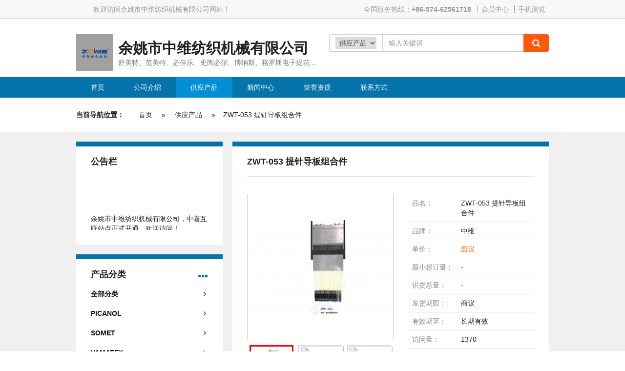

--- FILE ---
content_type: text/html;charset=UTF-8
request_url: http://www.zowiechina.com/sell/itemid-2696.shtml
body_size: 3635
content:
<!doctype html>
<html>
<head>
<meta charset="UTF-8"/>
<meta http-equiv="X-UA-Compatible" content="IE=edge" />
<title>ZWT-053    提针导板组合件_供应产品_余姚市中维纺织机械有限公司</title>
<meta name="keywords" content="ZWT-053    提针导板组合件,供应,纺织网,纺织机械"/><meta name="description" content="ZWT-053    提针导板组合件"/><meta name="generator" content="Template - www.dtmuban.com - company" />
<meta name="template" content="homepage-h5-05-blues"/>
<meta http-equiv="mobile-agent" content="format=html5;url=http://www.zowiechina.com/sell/itemid-2696.shtml">
<link rel="canonical" href="http://www.gyw9.net/sell/show.php?itemid=2696"/>
<link rel="stylesheet" type="text/css" href="http://www.gyw9.net/company/skin/common.css"/>
<!--link rel="stylesheet" type="text/css" href="http://www.gyw9.net/company/skin/xh-h5-05-blue-skin/style.css"/-->
<!--自定义-->
<link rel="stylesheet" type="text/css" href="http://www.gyw9.net/company/skin/xh-h5-05-blue-skin/bootstrap/css/bootstrap.css" />
<link rel="stylesheet" type="text/css" href="http://www.gyw9.net/company/skin/xh-h5-05-blue-skin/css/basestyle.css" />
<script type="text/javascript">window.onerror= function(){return true;}</script><script type="text/javascript" src="http://www.gyw9.net/lang/zh-cn/lang.js"></script>
<script type="text/javascript" src="http://www.gyw9.net/file/script/config.js"></script>
<!--自定义 S-->
<script type="text/javascript" src="http://www.gyw9.net/company/skin/xh-h5-05-blue-skin/js/jquery.min.js"></script>
<!--自定义 E-->
<script type="text/javascript" src="http://www.gyw9.net/file/script/common.js"></script>
<script type="text/javascript" src="http://www.gyw9.net/file/script/page.js"></script>
<script type="text/javascript" src="http://www.gyw9.net/file/script/homepage.js"></script>
<script type="text/javascript" src="http://www.gyw9.net/file/script/jquery.lazyload.js"></script><script type="text/javascript">
window.onerror=function(){return true;} 
</script>
<!--自定义 S-->
<script type="text/javascript" src="http://www.gyw9.net/company/skin/xh-h5-05-blue-skin/bootstrap/js/bootstrap.min.js"></script>
<script type="text/javascript" src="http://www.gyw9.net/company/skin/xh-h5-05-blue-skin/js/scrolltopcontrol.js"></script>
<!--自定义 E-->
</head>
<body>
<div class="headup">
<div class="container">
<div class="headup-left">欢迎访问余姚市中维纺织机械有限公司网站！</div>
<div class="headup-right">
<p>
<span>全国服务热线：<strong>+86-574-62561718</strong></span>
<!-- <script type="text/javascript">addFav('收藏本页');</script> -->
<!-- <a href="http://www.gyw9.net/api/shortcut.php?itemid=67">保存桌面</a> -->
<a href="http://www.gyw9.net/member/">会员中心</a>
<a href="javascript:Dqrcode();">手机浏览</a></p>
</div>
<div id="destoon_qrcode" style="display:none;"></div></div>
</div>
<div class="headtop">
<div class="container">
<div>
<div class="logodiv">
<div class="logo"><a href="http://www.zowiechina.com/"><img src="http://www.gyw9.net/file/upload/201809/22/1532155467.jpg" alt="余姚市中维纺织机械有限公司"/></a></div><h2>余姚市中维纺织机械有限公司</h2>
<h5>舒美特、范美特、必佳乐、史陶必尔、博纳斯、格罗斯电子提花...</h5>
</div>
<div class="vip"><p><i>8</i><span>7</span></p></div>
<div class="searchdiv">
<form action="http://www.gyw9.net/company/home.php" onsubmit="return check_kw();">
            <input type="hidden" name="action" value="search"/>
            <input type="hidden" name="homepage" value="yyzw"/>
<div class="input-group">
  <span class="input-group-addon">
<select name="file">
                                                                                                <option value="sell" selected>供应产品</option>                                                                        <option value="news">新闻中心</option>                                                                                                                        </select>
  </span>
  <input type="text" class="form-control" aria-label="Amount (to the nearest dollar)" name="kw" size="25" id="kw" placeholder="输入关键词">
  <span class="input-group-addon searbtn"><button class="btn btn-default" type="submit">&nbsp;</button></span>
</div>
</form>
</div>
</div>
</div>
</div>
<div class="navmenu">
<div class="container">
<div class="nav" id="menu">
<ul>
<li class="menu_li"><a href="http://www.zowiechina.com/"><span>首页</span></a></li>
<li class="menu_li"><a href="http://www.zowiechina.com/introduce/"><span>公司介绍</span></a></li>
<li class="menu_on"><a href="http://www.zowiechina.com/sell/"><span>供应产品</span></a></li>
<li class="menu_li"><a href="http://www.zowiechina.com/news/"><span>新闻中心</span></a></li>
<li class="menu_li"><a href="http://www.zowiechina.com/honor/"><span>荣誉资质</span></a></li>
<li class="menu_li"><a href="http://www.zowiechina.com/contact/"><span>联系方式</span></a></li>
</ul>
</div>
</div>
</div><link rel="stylesheet" type="text/css" href="http://www.gyw9.net/company/skin/xh-h5-05-blue-skin/css/cloudzoom.css"/>
<div class="positiondiv">
<div class="container"> 
<div class="positionlink"><span>当前导航位置：</span><a href="http://www.zowiechina.com/">首页</a> &raquo; <a href="http://www.zowiechina.com/sell/">供应产品</a> &raquo;&nbsp;&nbsp;&nbsp;&nbsp;ZWT-053    提针导板组合件</div>
</div>
</div>
<div class="main">
<div class="container">
<div class="sideLeftCon">
<div class="left_announcement_mold blackbox">
<h4>公告栏<span></h4>
<div id="announcement">
<marquee onmouseOver="this.stop();" onmouseout="this.start();" scrollamount="1" scrolldelay="85" direction="up" behavior="scroll" height="120">余姚市中维纺织机械有限公司，中喜互联站点正式开通，欢迎访问！
　　
<p style="text-align:right;">余姚市中维纺织机械有限公司</p>
<p style="text-align:right;">2018年08月20日</p></marquee>
</div>
</div><div class="left_product_mold blackbox nolrpadding">
<h4>产品分类<span><a href="http://www.zowiechina.com/sell/" title="更多">&nbsp;</a></span></h4>
<ul class="v0">
<li id="type_0" class="f_b"><a href="http://www.zowiechina.com/sell/">全部分类</a></li>
<li id="type_192"><a href="http://www.zowiechina.com/sell/typeid-192.shtml" title="PICANOL">PICANOL</a></li>
<li id="type_193"><a href="http://www.zowiechina.com/sell/typeid-193.shtml" title="SOMET">SOMET</a></li>
<li id="type_194"><a href="http://www.zowiechina.com/sell/typeid-194.shtml" title="VAMATEX">VAMATEX</a></li>
<li id="type_195"><a href="http://www.zowiechina.com/sell/typeid-195.shtml" title="电器版  ELECTRONICS">电器版  ELECTRONICS</a></li>
<li id="type_196"><a href="http://www.zowiechina.com/sell/typeid-196.shtml" title="通用版UNIVERSAL ED">通用版UNIVERSAL ED</a></li>
<li id="type_396"><a href="http://www.zowiechina.com/sell/typeid-396.shtml" title="综合版  COMPREHENSIVE ED">综合版  COMPREHENSIVE ED</a></li>
<li id="type_198"><a href="http://www.zowiechina.com/sell/typeid-198.shtml" title="PICANOL AIR-JET">PICANOL AIR-JET</a></li>
<li id="type_199"><a href="http://www.zowiechina.com/sell/typeid-199.shtml" title="SMIT">SMIT</a></li>
</ul>
</div><div class="left_contact_mold blackbox">
<h4>联系供应商<span><a href="http://yyzw.gyw9.net/contact/" title="联系我们">&nbsp;</a></span></h4>
<dl>
<dt>&nbsp;</dt>
<dd>
<p>
联系人：吕 建 春（先生）<br/>
<span>+86-574-62561718</span><br/><span>13003741918</span>
</p>
</dd>
</dl>
<div class="clearfix"></div>
<!-- <a href="http://yyzw.gyw9.net/contact/" class="contactbtn">马上联系</a> -->
<a href="/contact" class="contactbtn">马上联系</a>
</div></div>
<div class="sideRightCon">
<div class="product_mold_detail blackbox">
<h4 class="pph4">ZWT-053    提针导板组合件</h4>
<div class="product_mold_lt">
<link rel="stylesheet" type="text/css" href="http://www.gyw9.net/company/skin/xh-h5-05-blue-skin/css/cloudzoom.css"/>
<script type="text/javascript" src="http://www.gyw9.net/company/skin/xh-h5-05-blue-skin/js/cloudzoom.js"></script>
<script type="text/javascript">CloudZoom.quickStart();</script>
<div class="jqueryzoom" id="jqueryzoom" onmouseover="SAlbum();" onmouseout="HAlbum();" onclick="PAlbum(Dd('img'));">
<img class="cloudzoom" src="http://www.gyw9.net/file/upload/201810/08/1508431467.jpg" id="img" data-cloudzoom="zoomSizeMode:'image',zoomImage: 'http://www.gyw9.net/file/upload/201810/08/1508431467.jpg',autoInside: 30"/>
</div>
<ul class="showul">
<li><img class="cloudzoom-gallery cloudzoom-gallery-active" id="t_0" src="http://www.gyw9.net/file/upload/201810/08/1508431467.jpg" data-cloudzoom="useZoom:'.cloudzoom',image:'http://www.gyw9.net/file/upload/201810/08/1508431467.jpg',zoomImage:'http://www.gyw9.net/file/upload/201810/08/1508431467.jpg'"/></li>
<li><img class="cloudzoom-gallery" id="t_1" src="http://www.gyw9.net/skin/default/image/nopic320.gif" data-cloudzoom="useZoom:'.cloudzoom',image:'http://www.gyw9.net/skin/default/image/nopic320.gif',zoomImage:'http://www.gyw9.net/skin/default/image/nopic320.gif'"/></li>
<li><img class="cloudzoom-gallery" id="t_2" src="http://www.gyw9.net/skin/default/image/nopic320.gif" data-cloudzoom="useZoom:'.cloudzoom',image:'http://www.gyw9.net/skin/default/image/nopic320.gif',zoomImage:'http://www.gyw9.net/skin/default/image/nopic320.gif'"/></li>
<div class="clearfix"></div>
</ul>
<div class="clearfix" style="height: 15px;"></div>
<div class="viewSourcePic" onclick="PAlbum(Dd('img'));">点击图片查看原图</div>
</div>
<div class="product_mold_rt">
<table class="table table-hover">
<tbody>
<tr>
<td>品名：</td>
<td>ZWT-053    提针导板组合件</td>
</tr>
<tr>
<td>品牌：</td>
<td>中维</td>
</tr>
<tr>
<td>单价：</td>
<td><span class="origins">面议</span></td>
</tr>
<tr>
<td>最小起订量：</td>
<td>-</td>
</tr>
<tr>
<td>供货总量：</td>
<td>-</td>
</tr>
<tr>
<td>发货期限：</td>
<td>商议</td>
<!-- <td>自买家付款之日起 <span class="origins">3</span> 天内发货</td> -->
</tr>
<tr>
<td>有效期至：</td>
<td>长期有效</td>
</tr>
<tr>
<td>访问量：</td>
<td>1370</td>
</tr>
</tbody>
</table>
<script type="text/javascript">
document.write('<br/><br/><center><a href="http://www.gyw9.net/company/home.php?action=prev&itemid=2696&username=yyzw" class="t">&#171;上一个产品</a>&nbsp;&nbsp;&nbsp;&nbsp;<a href="http://www.gyw9.net/company/home.php?action=next&itemid=2696&username=yyzw" class="t">下一个产品&#187;</a></center>');
</script>
</div>
<div style="clear:both; height:45px;"></div>
<div class="product_mold_detail_content">
<h4 class="pph4">详细信息</h4>
            <div id="content"><img src="http://www.gyw9.net/file/upload/201810/08/1507249167.jpg" width="800" height="549" alt="" /><br type="_moz" /></div>
</div>
</div>
<script type="text/javascript">
try {Dd('type_0').style.backgroundColor = '#F1F1F1';}catch (e){}
var content_id = 'content';
var img_max_width = 2000;
</script>
<script type="text/javascript" src="http://www.gyw9.net/file/script/content.js"></script>
</div>
<div class="clearfix"></div>
</div>
</div>
<div class="footer">
<div class="container">
<div class="footer_info" id="foot">
<p>
<a href="http://idinfo.zjamr.zj.gov.cn/bscx.do?method=lzxx&id=3302813302810000086360" target="_blank" title="电子营业执照">
<img src="http://www.gyw9.net/images/i_lo2.gif" alt="电子营业执照" width="28px">
</a>
<span>余姚市中维纺织机械有限公司</span>
<span>地址：浙江省余姚市梨洲街道黄箭山工业园区</span>
<span><a href="http://www.gyw9.net/">网站首页</a>|<a href="http://www.gyw9.net/sell/">供应产品</a>|<a href="http://www.gyw9.net/member/">管理入口</a></span>
</p>
</div>
</div>
</div>
<!--<div class="footdown">
<div class="container">
<p><span>2026 &copy; 宁波紫宇广告有限公司版权所有</span><span>技术支持：<a href="http://www.gyw9.net/">紫宇广告</a></span></p>
</div>
</div>-->
</body>
</html>

--- FILE ---
content_type: text/css
request_url: http://www.gyw9.net/company/skin/xh-h5-05-blue-skin/css/basestyle.css
body_size: 5994
content:
@charset "utf-8";
/*全局*/
*{padding: 0; margin: 0;}
html,body{font-family: Arial,'Microsoft YaHei','微软雅黑'; color:#222222;}
a{outline: none;}
a:active,a:hover{text-decoration: none;}
em,i{font-family:}
ul li {list-style-type:none;}
s,i,em{font-style: normal;font-weight: normal;}
/*img{display: block;}*/
.container{width:1440px;padding-left: 0;padding-right: 0;position: relative;}/*定义宽屏容器的指定宽度*/
.nolrpadding{padding-left: 0!important; padding-right: 0!important;}


/*首页部分*/
.headup{height: 38px; background-color: #f8f8f8; position: relative; z-index: 2; border-bottom: 1px solid #ccc;}
.headup-left{float:left; height: 38px; /*background: url(../img/ziyuLogo.png) left center no-repeat transparent;*/ padding-left: 35px; font-size: 14px; color:#999; line-height: 38px;}
.headup-right{float:right; text-align: right;}
.headup-right p{font-size: 14px; color:#999; line-height: 38px;}
.headup-right span{padding-right: 9px; color:#999999;}
.headup-right a{color:#999999; padding: 0px 7px 0px 8px; background: url(../img/dot.jpg) left top repeat-y;}
.headup-right a:hover{color:#ff0000;}

.headtop{height: 120px; background-color: #fff;}
.logodiv{float: left;width: 694px;margin-top: 22px;}
.logo{float:left; margin-right: 10px;}
.logo img{width:76px; height: 76px;}
.logodiv h2{width: 584px;height: 33px;font-weight: 600;margin-top: 12px;margin-bottom: 3px;overflow: hidden;}
.logodiv h5{width: 584px;height: 20px;line-height: 20px;margin-top: 0px;color:#777777;}
.free{float: right;width:180px;height: 50px;margin-top: 25px;right: 500px;position: absolute;}
.vip{float: right;width:180px;height: 42px;background: url(../img/vipbg.png) no-repeat;margin-top: 32px;right: 500px;position: absolute;}
.vip p{font-size: 13px; color:#ff6600;padding-left: 85px; padding-top: 13px;}
.vip p i{font-style: normal; display: inline-block; width:18px; height:16px; text-align: center;}
.vip p span{padding-left:60px;}
.searchdiv{float: right;width:450px;height: 36px;margin-top: 35px;position: absolute;right: 0px;}
.searchdiv select{border:none; outline: none;}
.searchdiv select:focus{outline: none;}
.searchdiv .input-group-addon {padding: 0px 12px; font-size: 14px; font-weight: normal; line-height: 1; color: #555555; text-align: center; background-color: #fff; border: 1px solid #cccccc; border-right:none; border-radius: 4px 0px 0px 4px;}
.searchdiv .form-control { height: 36px; border-right: none;}
.searchdiv .searbtn{border:none; border-radius: 0px 4px 4px 0px; background-color: #ff580c; }
.searchdiv .searbtn button{border:none; background: url(../img/searchico.png) center center no-repeat transparent;}

.navmenu{width:100%; background-color: #0473aa;}
.nav{}
.nav ul{}
.nav ul li{float:left; background-color:transparent; list-style: none;}
.nav ul li.menu_on, .nav ul li:hover{background-color:#008fd6;}
.nav ul li a{display: block; height: 42px; padding: 0px 30px; color:#fff; line-height: 42px;}

.carousel-indicators { bottom: 0px;}

.main{min-height: 360px; padding-top:20px; padding-bottom: 40px; background-color: #f0f0f0;}
.sideLeftCon{float:left; width:300px; margin-right: 20px; overflow: hidden;}
.blackbox{border-top:10px solid #0473aa;margin-bottom: 20px;background-color: #fff;padding: 12px 30px 30px;    overflow: hidden;}
.blackbox h4{font-weight: bold;}
.blackbox h4 span{float: right;}
.blackbox h4 span a{ display: block; width:20px; height: 26px; background: url(../img/moreBlue.png) left center no-repeat transparent;}
.blackbox h4 span a:hover{background: url(../img/moreRed.png) left center no-repeat transparent;}

.left_product_mold{padding-top:12px;}
.left_product_mold h4{padding-left: 30px; padding-right: 30px;}
.left_product_mold ul{}
.left_product_mold ul li{list-style: none;}
.left_product_mold ul li a{display: block; height: 40px; background:url(../img/menuArrow.png) 260px center no-repeat #fff; color:#111; font-weight: 600; padding-left: 30px; padding-right: 30px; line-height: 40px;}
.left_product_mold ul.v0 li a:hover{color:#000; background:url(../img/menuArrowOn.png) 260px center no-repeat #e6ecf2;}
.left_product_mold ul.v0 .v1 a{color:#555; background:url(../img/menuArrow.png) 260px center no-repeat,url(../img/layer1dotted.png) 30px center no-repeat; padding-left: 42px; padding-right: 30px; line-height: 40px;}
.left_product_mold ul.v0 .v1 a{color:#888; background:url(../img/menuArrow.png) 260px center no-repeat,url(../img/layer2dotted.png) 40px center no-repeat; padding-left: 52px; padding-right: 30px; line-height: 40px;}


.left_news_mold{padding-top:12px;}
.left_news_mold ul{}
.left_news_mold ul li{list-style: none; padding: 10px 0;}
.left_news_mold ul li a{display: block; height: auto; background:url(../img/menuArrow.png) left 5px no-repeat #fff; color:#333; padding-left: 15px; font-size: 13px; font-weight: bold;}
.left_news_mold ul li a:hover{font-weight: bold; color:#d92121; background:url(../img/menuArrowOn.png) left 5px no-repeat #fff;}

.left_contact_mold{padding-top:12px;}
.left_contact_mold dl{margin-top: 20px;}
.left_contact_mold dl dt{float:left; width:64px; height: 64px; background: url(../img/contactsIco.png) center center no-repeat #f5f5f5; margin-right: 20px;}
.left_contact_mold dl dd{font-size: 14px;}
.left_contact_mold dl dd p span{ background: url(../img/phoneIco.png) left center no-repeat; color:#888888; padding-left: 20px;}
.contactbtn{display: block; margin-top: 20px; width:100%; height: 36px; font-size: 14px; color: #fff!important; background:url(../img/mailIco.png) 76px center no-repeat #0473aa; border-radius: 4px; text-align: center; text-indent: 20px; line-height: 36px;}
.contactbtn:hover{ color: #fff; background:url(../img/mailIco.png) 76px center no-repeat #222222;}

.sideRightCon{float:right; width: calc(100% - 300px - 20px); overflow: hidden;}
.product_mold_list{padding-top: 12px;}
.product_mold_list ul{}
.product_mold_list ul:after{content: ''; display: block; clear: both;}
.product_mold_list ul li{ display: block; box-sizing: border-box; width:25%; float: left; list-style: none; margin-bottom: 20px; padding: 0 10px;}
.productlistpicwrap{max-width: 250px; margin: 0 auto;}
.productlistpic{ position: relative; width:100%; height: 0px; padding-top: 100%; font-size: 0px; border:1px solid #e2e6eb; overflow: hidden;}
.productlistpic:hover{border:1px solid #ff5b1a;}
.productlistpic img{ transition: all 0.3s ease; position: absolute; left: 0; top:0; right: 0; bottom:0; margin: auto; max-width: 100%; max-height: 100%;}
.productlistpic img:hover{transform: scale(1.5);}
.productlistitle{margin-top: 10px; line-height: 21px; height: 42px; font-size: 13px; overflow: hidden; text-overflow: ellipsis; display: -webkit-box; -webkit-line-clamp:2; -webkit-box-orient: vertical;text-align: center;}
.productlistitle a{color:#222;}
.productlistitle a:hover{color:#d92121;}
.productlistprice{line-height: 21px; height: 21px; font-size: 13px; text-align: center; overflow: hidden; color:#ff6700;}

.about_mold_info{padding-top: 12px;}
.about_mold_info_lt{float: left; width: 38.33%; min-width: 240px; margin-right: 30px; margin-top: 10px; max-width: 360px;}
.about_mold_info_pic{position: relative; width:100%; height: 0px; padding-top: 100%; font-size: 0px; overflow: hidden; background-color: azure;}
.about_mold_info_pic img{ transition: all 0.3s ease; position: absolute; left: 0; top:0; right: 0; bottom:0; margin: auto; max-width: 100%; max-height: 100%;}
.about_mold_info_pic img:hover{transform: scale(1.5);}
.about_mold_info_rt{float:left; max-width: 668px; width: 61.66%; margin-top: 10px;}
.about_mold_info_rt table tr td.tld{width:194px; color:#888;}
.about_mold_info_rt table tr td img{float:left;margin-bottom: 0;width: 16px;margin-right: 5px;}
.about_mold_info_rt table tr td a:hover{color:#d92121; font-weight: 600;}
.about_mold_info_des{margin-top: 10px;}
.about_mold_info_des p{line-height: 24px;}
.about_mold_info_des a:hover{color:#d92121; font-weight: 600;}

.friendlink{width:100%; padding: 25px; border-top:10px solid #0473aa; background-color: #0473aa;}
.friendlink dl{}
.friendlink dl dd{ display: block; float: left; width:148px; height: 38px; background: url(../img/friendlinkIcoBlue.png) center top no-repeat;}
.friendlink dl dt{ float: left; width: calc(100% - 148px);}
.friendlink dl dt a{color:#fff; padding: 0 26px; word-break: keep-all; font-size: 12px; font-weight: normal;}
.friendlink dl dt a:hover{color:#fff; text-decoration: underline;}

.goUpdiv{width:48px; height: 48px; background: url(../img/upArrow.png) center center no-repeat #ff580c; border-radius: 6px; cursor: pointer;}
.goUpdiv:hover{background: url(../img/upArrow.png) center center no-repeat #0473aa;}

.footer{width:100%; padding: 34px 0 20px; background-color: #222;}
.footer_info{}
.footer_info p{font-size: 12px; color:#888; text-align: center;}
.footer_info p span{padding: 0 12px;}
.footer_info a{color:#888; padding: 0 6px;}
.footer_info a:hover{color:#0473aa;}

.footdown{width:100%; padding: 34px 0 20px; background-color: #111;}
.footdown p{font-size: 12px; color:#888; text-align: center;}
.footdown p span{padding: 0 12px;}
.footdown a{color:#888; padding: 0 6px;}
.footdown a:hover{color:#fff;}

.positiondiv{width:100%; background-color: transparent; padding: 25px 0;}
.positionlink{}
.positionlink span{font-size:14px; font-weight: bold; padding-right: 15px;}
.positionlink a{font-size:14px; color:#333; padding: 0 15px;}
.positionlink a:hover{color:#d92121;}

/*关于我们*/
.left_otherlink{padding-top:12px;}
.left_otherlink h4{padding-left: 30px; padding-right: 30px;}
.left_otherlink ul{}
.left_otherlink ul li{list-style: none;}
.left_otherlink ul li a{display: block; height: 40px; background:url(../img/menuArrow.png) 260px center no-repeat #fff; color:#333; padding-left: 30px; padding-right: 30px; line-height: 40px;}
.left_otherlink ul li a:hover{font-weight: 600; color:#000; background:url(../img/menuArrowOn.png) 260px center no-repeat #e6ecf2;}

.about_mold_content{}
.about_mold_content h1, .about_mold_content h2, .about_mold_content h3, .about_mold_content h4{margin-top: 20px; margin-bottom: 20px;}
.about_mold_content img{display: block; max-width: 100%; margin-bottom: 0px;}

.certificates{}
.certificates:after{content: ''; display: block; clear: both;}
.certificates li{ display: block; box-sizing: border-box; width:25%; float: left; list-style: none; margin-bottom: 20px; padding: 0 10px;}
.certificatespicwrap{max-width: 250px; margin: 0 auto;}
.certificatespic{ position: relative; width:100%; height: 0px; padding-top: 66%; font-size: 0px; border:1px solid #e2e6eb; overflow: hidden;}
.certificatespic:hover{border:1px solid #d92121;}
.certificatespic img{ transition: all 0.3s ease; position: absolute; left: 0; top:0; right: 0; bottom:0; margin: auto; max-width: 100%; max-height: 100%;}
.certificatespic img:hover{transform: scale(1.5);}
.certificatestitle{margin-top: 10px; line-height: 21px; height: 42px; font-size: 13px; overflow: hidden; text-overflow: ellipsis; display: -webkit-box; -webkit-line-clamp:2; -webkit-box-orient: vertical;  text-align: center;}
.certificatestitle a{color:#222;}
.certificatestitle a:hover{color:#d92121;}

#announcement{height: 120px; overflow: hidden;}
.pph4{padding: 0px 0px 20px; border-bottom: 1px solid #e2e6eb; margin-bottom: 35px;}
.pagestyle { padding: 20px 0; text-align: center; font-size: 12px;}
.pagestyle label { background: #FFFFFF; border: #CCCCCC 1px solid; padding: 6px;}
.pagestyle a:link, .pagestyle a:visited, .pagestyle a:active { background: #FFFFFF; border: #E6E6E6 1px solid; padding: 6px; text-decoration: none; margin: 0 6px;}
.pages_inp { border: #CCCCCC 1px solid;  padding: 6px; width: 30px; text-align: center; color: #666666;}
.pages_btn { width: 48px; background: #EEEEEE; border: #CCCCCC 1px solid; font-weight: bold; padding: 6px;  margin: 0 6px;}

/*产品详情*/
.product_mold_detail{}
.product_mold_lt{float: left; width: 300px; margin-right: 30px;}
.jqueryzoom { display: table-cell; margin: 0 auto; text-align: center; vertical-align: middle; padding: 0; border: solid 1px #ccc; width: 300px; height: 300px;  overflow: hidden;  position: relative;}
.jqueryzoom img{display:block; max-width: 100%; vertical-align: middle; margin: 0 auto;}
.showul{margin-top: 10px;}
.showul li { float: left; margin-right: 5px; margin-left: 5px; list-style: none;}
.showul li img { width: 90px; height: 90px; border: 1px solid #ccc; padding: 2px; display: block; box-sizing: border-box; vertical-align: middle; cursor: pointer;}
.cloudzoom-gallery-active { border: 3px solid #f00!important;}
.viewSourcePic{display: block; width:100%; height: 36px; font-size: 14px; color: #fff; background:url(../img/searchico.png) 76px center no-repeat #999999; border-radius: 4px; text-align: center; text-indent: 20px; cursor: pointer; line-height: 36px;}
.viewSourcePic:hover{color: #fff; background:url(../img/searchico.png) 76px center no-repeat #222222;}

.product_mold_rt{float:left; width: calc(100% - 300px - 30px);}
.product_mold_rt table{width:100%; border-bottom: 1px solid #ddd;}
.product_mold_rt table tr td:first-child{color:#888; width:39%;}
.step_price{padding:10px 0;}
.step_price table {border-bottom:0;}
.origins{color:#ff6600;}
.getpricebtn{display: block;width:32%;height: 36px;font-size: 14px;color: #fff!important;background:#d92121;border-radius: 4px;text-align: center;line-height: 36px;}
.getpricebtn:hover{color: #fff; background:#222222;}
.buybtn{background:#ff6700; display: inline-block; margin-right: 20px;}
.basketbtn{ background-color: #ffe4d0; color:#ff6700; display: inline-block; }

.t{display: inline-block;width:32%;height: 36px;font-size: 14px;color: #fff!important;background: #999999;border-radius: 4px;text-align: center;cursor: pointer;line-height: 36px;}
.t:hover{color: #fff; background:#222222;}
.product_mold_detail_content{min-height: 200px;}
.product_mold_detail_content img{display: block; max-width: 100%; margin: 8px auto 15px;}
.product_mold_price{}
table.tablenew{border:none;}
table.tablenew tr td{border:none;}
.f_red{color:#d92121;}
table.tablenew tr td input[type="text"]{width:80%; padding: 5px;}
table.tablenew tr td input#captcha{width:8em; padding: 5px;}
table.tablenew tr td textarea{width:80%; height: 200px; padding: 5px;}
table.tablenew tr td img{display: inline-block;}
table.tablenew tr td input[type="submit"]{width:32%;height: 36px;font-size: 14px;color: #fff;background:#d92121;border:none;border-radius: 4px;text-align: center;line-height: 36px;padding: 0;}
table.tablenew tr td input[type="reset"]{width:32%;height: 36px;font-size: 14px;color: #fff;background:#666;border:none;border-radius: 4px;text-align: center;line-height: 36px;padding: 0;}

/*公司相册*/
.companyPhoto{}
.companyPhoto ul.companyPhotoUl{}
.companyPhoto ul.companyPhotoUl:after{content: ''; display: block; clear: both;}
.companyPhoto ul.companyPhotoUl .photoli{position:relative}
.companyPhoto ul.companyPhotoUl li{list-style: none; display: block; box-sizing: border-box; float: left; width:21%; margin: 0 2% 3%; padding: 5px; border:1px solid #ccc; overflow: hidden;}
.photolistwrap{ position: relative; width:100%; height: 0px; padding-top: 66%; font-size: 0px; overflow: hidden;}
.photolistwrap img{ transition: all 0.3s ease; position: absolute; left: 0; top:0; right: 0; bottom:0; margin: auto; max-width: 100%; max-height: 100%;}
.photolistwrap img:hover{transform: scale(1.2);}
.photolisttext{margin-top: 10px; line-height: 21px; height: 42px; font-size: 13px; overflow: hidden; text-overflow: ellipsis; display: -webkit-box; -webkit-line-clamp:2; -webkit-box-orient: vertical;}
.photolisttext{text-align: center;}
.photolisttext span{color:#999; padding-left: 8px;}
.tlock{position:absolute;left:5px;top:5px;background-color: #2121219e;width: 210px;height: 139px;}
.tlock img{margin-top:33%;margin-left:48%;bottom:0;}

/*新闻*/
.news_mold{}
.news_mold_content{width:100%}
.news_mold_list{ margin-top: 35px;}
.news_mold_list li{list-style: none; padding-bottom: 10px; border-bottom: 1px dotted #ccc; margin-bottom: 20px;}
.news_list{display: block;}
.news_list:after{content: ''; display: block; clear: both;}
.news_list .date{float: left; width:64px; height: 64px; display: table-cell; text-align: center; vertical-align: middle; margin-right: 30px; background-color: #777777;}
.news_list .date i{font-style: normal; font-size: 36px; color:#fff; display: block; line-height: 1.15;}
.news_list .date span{font-size: 12px; color: #fff;}
.news_list a{ display: block; float: left; width: calc(100% - 94px); padding-top: 15px; color:#333;}
.news_list a:hover{color:#d92121;}

.news_mold_content h1, .news_mold_content h2, .news_mold_content h3, .news_mold_content h4{margin-top: 20px; margin-bottom: 20px;}
.news_mold_content img{display: block; max-width: 100%; margin-bottom: 15px;}
.news_mold_content p{color:#606060; line-height: 26px;}
.news_mold_head{border-bottom: 1px solid #ccc; margin-bottom: 30px;}
.news_mold_head h4{text-align: center; margin-bottom: 8px;}
.news_mold_head p{text-align: center; color:#999; font-size: 12px; padding-bottom: 10px;}
.news_mold_head p span{padding: 0 10px;}
.glaystyle{width:160px; margin: 50px auto; background-color: #777;}
.news_mold_details{}
.news_mold_details img{max-width: 100%; display: block; margin: 8px auto 15px;}

/*联系*/
.contact_mold_info{width:100%}
.contact_mold_info h1, .contact_mold_info h2, .contact_mold_info h3, .contact_mold_info h4{margin-top: 20px; margin-bottom: 20px;}
.contact_mold_info table tr td.tld{width:194px; color:#888;}
.contact_mold_info table tr td a:hover{color:#d92121; font-weight: 600;}

/*品牌*/
.brand_mold_list{width:100%}
.brand_mold_list ul{}
.brand_mold_list ul:after{content: ''; display: block; clear: both;}
.brand_mold_list ul li{ display: block; box-sizing: border-box; width:25%; float: left; list-style: none; margin-bottom: 20px; padding: 0 10px;}
.brandlistpic{ position: relative; width:100%; height: 0px; padding-top: 33.3333%; font-size: 0px; border:1px solid #e2e6eb; overflow: hidden;}
.brandlistpic:hover{border:1px solid #d92121;}
.brandlistpic img{ transition: all 0.3s ease; position: absolute; left: 0; top:0; right: 0; bottom:0; margin: auto; max-width: 100%; max-height: 100%;}
.brandlistpic img:hover{transform: scale(1.03);}
.brandlistitle{margin-top: 10px; line-height: 21px; height: 42px; font-size: 13px; overflow: hidden; text-align: center; text-overflow: ellipsis; display: -webkit-box; -webkit-line-clamp:2; -webkit-box-orient: vertical;}
.brandlistitle a{color:#222;}
.brandlistitle a:hover{color:#d92121;}
.brand_mold_head{border-bottom: 1px solid #ccc; margin-bottom: 30px;}
.brand_mold_head h4{text-align: center; margin-bottom: 8px;}
.brand_mold_head p{text-align: center; color:#999; font-size: 12px; padding-bottom: 10px;}
.brand_mold_head p span{padding: 0 10px;}
.brand_mold_pic { margin: 30px auto 50px; text-align: center}
.brand_mold_pic img{max-width: 100%; display: block; margin: auto;}

/*链接*/
.link_mold_list{}
.link_mold_list ul{}
.link_mold_list ul:after{content: ''; display: block; clear: both;}
.link_mold_list ul li{ display: block; box-sizing: border-box; width:25%; float: left; list-style: none; margin-bottom: 20px; padding: 0 10px;}
.link_mold_list ul li a{color:#222;}
.link_mold_list ul li a:hover{color:#d92121;}

/*人才招聘*/
.job_list{}
.job_list table{width: 100%;}
.job_list table tr td a{}
.job_list table tr td a:hover{color:#d92121;}
.job_mold_head{margin-bottom: 30px;}
.job_mold_head h4{text-align: center; margin-bottom: 8px!important; margin-top: 0px!important;}
.job_mold_head p{text-align: center; color:#999; font-size: 12px; padding-bottom: 10px;}
.job_mold_head p span{padding: 0 10px;}
.job_mold_content{}
.job_mold_content img{max-width: 100%; display: block; margin: 8px auto 15px;}
.job_content{}
.job_content h4.innerh4{margin: 42px 0px 25px;}
.job_content table tr td{color:#333333; font-weight: bold;}
.job_content table tr td#title{width:80px; color:#777777; font-weight: bold;}

/*荣誉资质*/
.honor_mold_list{}
.honor_mold_list table tr th,.honor_mold_list table tr td{vertical-align: middle; text-align: center;overflow: hidden;}
.honor_mold_list table tr td:first-child{width: 140px; }
.honor_small_pic{width:100%; height: 0; padding-bottom: 100%; position: relative; }
.honor_small_pic img{max-width: 100%; max-height: 100%; display: block; position: absolute;left: 0; top: 0; right: 0; bottom: 0; margin: auto;}
.honor_mold_head h4{text-align: center; margin-bottom: 8px!important; margin-top: 0px!important;}
.honor_mold_head p{text-align: center; color:#999; font-size: 12px; padding-bottom: 10px;}
.honor_mold_head p span{padding: 0 10px;}
.honor_content table tr td{color:#333333; font-weight: bold;}
.honor_content table tr td#title{width:100px; color:#777777; font-weight: bold;}
.honor_content h4.innerh4{margin: 42px 0px 25px;}
h4.innerh4{margin: 42px 0px 25px;}
.honor_mold_content{padding: 15px;}
.honor_big_pic{padding: 15px;}
.honor_big_pic img{display: block; max-width: 100%; margin: auto;}

/*公司视频*/
.companyVideo{}
.companyVideo ul.companyVideoUl{}
.companyVideo ul.companyVideoUl:after{content: ''; display: block; clear: both;}
.companyVideo ul.companyVideoUl li{list-style: none; display: block; box-sizing: border-box; float: left; width:21%; margin: 0 2% 3%; padding: 5px; border:1px solid #ccc; overflow: hidden;}
.companyVideo ul.companyVideoUl li:hover{border:1px solid #d92121}
.videolistwrap{ position: relative; width:100%; height: 0px; padding-top: 66%; font-size: 0px; overflow: hidden;}
.videolistwrap img{ transition: all 0.3s ease; position: absolute; left: 0; top:0; right: 0; bottom:0; margin: auto; max-width: 100%; max-height: 100%;}
.videolistwrap img:hover{transform: scale(1.2);}
.videolisttext{margin-top: 10px; text-align: center; height: 42px; font-size: 13px; overflow: hidden; text-overflow: ellipsis; display: -webkit-box; -webkit-line-clamp:2; -webkit-box-orient: vertical; line-height: 21px;}
.videolisttext strong{width:100%;display:block;}
.videolisttext span{width:100%;display:block;color:#999;}
.video_mold_head h4{text-align: center; margin-bottom: 8px!important; margin-top: 0px!important;}
.video_mold_head p{text-align: center; color:#999; font-size: 12px; padding-bottom: 10px;}
.video_mold_head p span{padding: 0 10px;}
.videoplaycontent{margin: auto; text-align: center;}
.my-video-dimensions { width: 640px; height: 360px; margin: auto;}
.video_detail{padding: 15px; border: 1px solid #ccc;}
.video_detail img{max-width: 100%; display: block; margin: 8px auto 15px;}

/*招商代理*/
.info_list{ border-collapse: collapse;}
/*.info_list table tr th, .info_list table tr td{border: 1px solid #fff;}*/
.info_list table tr th{vertical-align: middle; text-align: center;overflow: hidden; }
.info_list table tr td{vertical-align: middle;}
.info_list table tr td:first-child{width: 20%; padding: 20px;}
.info_list table tr td:last-child{width: 20%; padding: 20px; text-align: center;}
.info_list table tr td a{font-weight: bold;}
.info_list table tr td a:hover{color:#d92121;}
.info_list table tr td p{padding-top: 8px; color:#999;}
.info_small_pic{width:100%; height: 0; padding-bottom: 100%; position: relative; }
.info_small_pic img{max-width: 100%; max-height: 100%; display: block; position: absolute;left: 0; top: 0; right: 0; bottom: 0; margin: auto;}


@media (min-width:768px) and (max-width:1023px){
	.container{width:960px; padding-left: 0; padding-right: 0;}
	.logodiv {float: left; width: 325px; margin-top: 17px;}
	.logo { float: left; margin-right: 6px;}
	.logodiv h2 { font-weight: 600; margin-top: 18px; margin-bottom: 3px; font-size: 22px;}
	.logodiv h5 { margin-top: 0px; color: #777777; font-size: 12px;}
	.vip { float: left; width: 180px; height: 42px; background: url(../img/vipbg-768.png) no-repeat; margin: 27px 5px 10px;}
	.vip p { font-size: 13px; color: #ff6600; padding-left: 85px; padding-top: 10px;}
	.searchdiv {float: right; width: 235px; margin-top: 27px;}
	.searchdiv .input-group-addon { padding: 0px 6px; }
	.nav ul li a { display: block; height: 42px; padding: 0px 22px; color: #fff; line-height: 42px; border-bottom: 1px solid #393939;}
	.about_mold_info_lt { float: left; width: 38.33%;  min-width: auto; padding-right: 30px; margin-right: 0;  margin-top: 10px;  max-width: 360px;}
	.about_mold_info_rt table tr td.tld { width: 124px; color: #888;}
	.product_mold_rt table tr td:first-child {  color: #888;  width: 100px;}
	/*.sideLeftCon{display: none}
	.sideRightCon { float: right;  width: 100%;  overflow: hidden;}*/
	.my-video-dimensions { width: 480px;  height: 270px;  margin: auto;}
}
@media (min-width:1024px) and (max-width:1365px){
	.container{width:968px; padding-left: 0; padding-right: 0;}
	.vip{display: none;}
	.searchdiv{float: right; width:450px; margin-top: 32px;}
	.about_mold_info_rt{float:left; max-width: 318px; width: 61.66%; margin-top: 10px;}
	.about_mold_info_rt table tr td.tld { width: 124px; color: #888;}
	.contact_mold_info table tr td.tld{ width:124px; color:#888;}
	.my-video-dimensions { width: 560px;  height: 315px;  margin: auto;}
}
@media (min-width:1366px) and (max-width:1919px){
	.container{width:1310px; padding-left: 0; padding-right: 0;}
	.vip{float:left; width:180px; height: 42px; background: url(../img/vipbg.png) no-repeat; margin-left: 186px; margin-top: 30px;}
	.about_mold_info_rt{float:left; max-width: 542px; width: 61.66%; margin-top: 10px;}

--- FILE ---
content_type: application/javascript
request_url: http://www.gyw9.net/company/skin/xh-h5-05-blue-skin/js/cloudzoom.js
body_size: 10808
content:
/*
    Cloud Zoom 10 Site License (CZ01-10).
    Version 3.1 rev 1312051822
*/
(function (e) {
    function s(a) {
        var b = a.zoom,
		c = a.Q,
		g = a.R,
		k = a.e,
		f = a.g;
        this.data = a;
        this.U = this.b = null;
        this.za = 0;
        this.zoom = b;
        this.V = !0;
        this.r = this.interval = this.t = this.p = 0;
        var q = this,
		m;
        q.b = e("<div class='" + a.K + "' style='position:absolute;overflow:hidden'></div>");
        var p = e("<img style='-webkit-touch-callout:none;position:absolute;max-width:none' src='" + v(b.T, b.options) + "'/>");
        b.options.variableMagnification && p.bind("mousewheel",
		function (a, b) {
		    q.zoom.ia(0.1 * b);
		    return !1
		});
        q.U = p;
        p.width(q.zoom.e);
        p.height(q.zoom.g);
        d.Ja && q.U.css("-webkit-transform", "perspective(400px)");
        var l = q.b;
        l.append(p);
        var h = e("<div style='position:absolute;'></div>");
        a.caption ? ("html" == b.options.captionType ? m = a.caption : "attr" == b.options.captionType && (m = e("<div class='cloudzoom-caption'>" + a.caption + "</div>")), m.css("display", "block"), h.css({
            width: k
        }), l.append(h), h.append(m), e("body").append(l), this.r = m.outerHeight(), "bottom" == b.options.captionPosition ? h.css("top", f) : (h.css("top", 0), this.za = this.r)) : e("body").append(l);
        l.css({
            opacity: 0,
            width: k,
            height: f + this.r
        });
        this.zoom.C = "auto" === b.options.minMagnification ? Math.max(k / b.a.width(), f / b.a.height()) : b.options.minMagnification;
        this.zoom.B = "auto" === b.options.maxMagnification ? p.width() / b.a.width() : b.options.maxMagnification;
        a = l.height();
        this.V = !1;
        b.options.zoomFlyOut ? (f = b.a.offset(), f.left += b.d / 2, f.top += b.c / 2, l.offset(f), l.width(0), l.height(0), l.animate({
            left: c,
            top: g,
            width: k,
            height: a,
            opacity: 1
        },
		{
		    duration: b.options.animationTime,
		    complete: function () {
		        q.V = !0
		    }
		})) : (l.offset({
		    left: c,
		    top: g
		}), l.width(k), l.height(a), l.animate({
		    opacity: 1
		},
		{
		    duration: b.options.animationTime,
		    complete: function () {
		        q.V = !0
		    }
		}))
    }
    function x(a, b, c) {
        this.a = a;
        this.ba = a[0];
        this.Ca = c;
        this.va = !0;
        var g = this;
        this.interval = setInterval(function () {
            0 < g.ba.width && 0 < g.ba.height && (clearInterval(g.interval), g.va = !1, g.Ca(a))
        },
		100);
        this.ba.src = b
    }
    function d(a, b) {
        function c() {
            k.update();
            window.Qa(c)
        }
        function g() {
            var c;
            c = "" != b.image ? b.image : "" + a.attr("src");
            k.sa();
            b.lazyLoadZoom ? a.bind("touchstart.preload " + k.options.mouseTriggerEvent + ".preload",
			function () {
			    k.O(c, b.zoomImage)
			}) : k.O(c, b.zoomImage)
        }
        var k = this;
        b = e.extend({}, e.fn.CloudZoom.defaults, b);
        var f = d.qa(a, e.fn.CloudZoom.attr);
        b = e.extend({}, b, f);
        1 > b.easing && (b.easing = 1);
        f = a.parent();
        f.is("a") && "" == b.zoomImage && (b.zoomImage = f.attr("href"), f.removeAttr("href"));
        f = e("<div class='" + b.zoomClass + "'</div>");
        e("body").append(f);
        this.Z = f.width();
        this.Y = f.height();
        b.zoomWidth && (this.Z = b.zoomWidth, this.Y = b.zoomHeight);
        f.remove();
        this.options = b;
        this.a = a;
        this.g = this.e = this.d = this.c = 0;
        this.H = this.m = null;
        this.j = this.n = 0;
        this.D = {
            x: 0,
            y: 0
        };
        this.Ua = this.caption = "";
        this.ea = {
            x: 0,
            y: 0
        };
        this.k = [];
        this.pa = 0;
        this.oa = "";
        this.b = this.v = this.u = null;
        this.T = "";
        this.L = this.S = this.aa = !1;
        this.G = null;
        this.ha = this.Oa = !1;
        this.l = null;
        this.id = ++d.id;
        this.I = this.ua = this.ta = 0;
        this.o = this.h = null;
        this.wa = this.B = this.C = this.f = this.i = this.ja = 0;
        this.na(a);
        this.ma = !1;
        this.N = this.A = this.da = this.ca = 0;
        if (a.is(":hidden")) var q = setInterval(function () {
            a.is(":hidden") || (clearInterval(q), g())
        },
		100);
        else g();
        c()
    }
    function v(a, b) {
        var c = b.uriEscapeMethod;
        return "escape" == c ? escape(a) : "encodeURI" == c ? encodeURI(a) : a
    }
    function h(a) {
        for (var b = "",
		c, g = C("charCodeAt"), d = a[g](0) - 32, e = 1; e < a.length - 1; e++) c = a[g](e),
		c ^= d & 31,
		d++,
		b += String[C("fromCharCode")](c);
        a[g](e);
        return b
    }
    function C(a) {
        return a;
    }
    function y(a) {
        var b = a || window.event,
		c = [].slice.call(arguments, 1),
		g = 0,
		d = 0,
		f = 0;
        a = e.event.fix(b);
        a.type = "mousewheel";
        b.wheelDelta && (g = b.wheelDelta / 120);
        b.detail && (g = -b.detail / 3);
        f = g;
        void 0 !== b.axis && b.axis === b.HORIZONTAL_AXIS && (f = 0, d = -1 * g);
        void 0 !== b.wheelDeltaY && (f = b.wheelDeltaY / 120);
        void 0 !== b.wheelDeltaX && (d = -1 * b.wheelDeltaX / 120);
        c.unshift(a, g, d, f);
        return (e.event.dispatch || e.event.handle).apply(this, c)
    }
    var t = ["DOMMouseScroll", "mousewheel"];
    if (e.event.fixHooks) for (var n = t.length; n;) e.event.fixHooks[t[--n]] = e.event.mouseHooks;
    e.event.special.mousewheel = {
        setup: function () {
            if (this.addEventListener) for (var a = t.length; a;) this.addEventListener(t[--a], y, !1);
            else this.onmousewheel = y
        },
        teardown: function () {
            if (this.removeEventListener) for (var a = t.length; a;) this.removeEventListener(t[--a], y, !1);
            else this.onmousewheel = null
        }
    };
    e.fn.extend({
        mousewheel: function (a) {
            return a ? this.bind("mousewheel", a) : this.trigger("mousewheel")
        },
        unmousewheel: function (a) {
            return this.unbind("mousewheel", a)
        }
    });
    window.Qa = function () {
        return window.requestAnimationFrame || window.webkitRequestAnimationFrame || window.mozRequestAnimationFrame || window.oRequestAnimationFrame || window.msRequestAnimationFrame ||
		function (a) {
		    window.setTimeout(a, 20)
		}
    }();
    var n = document.getElementsByTagName("script"),
	w = n[n.length - 1].src.lastIndexOf("/"),
	z;
    z = "undefined" != typeof window.CloudZoom ? window.CloudZoom.path : n[n.length - 1].src.slice(0, w);
    var n = window,
	D = n[h("$Bphd|`ee&")],
	u = !0,
	E = !1,
	F = h("%KISIYZ2"),
	w = h("&VRZJBJ_HJ?").length,
	A = !1,
	B = !1;
    5 == w ? B = !0 : 4 == w && (A = !0);
    d.xa = 1E9;
    e(window).bind("resize.cloudzoom",
	function () {
	    d.xa = e(this).width()
	});
    e(window).trigger("resize.cloudzoom");
    d.prototype.J = function () {
        return "inside" === this.options.zoomPosition || d.xa <= this.options.autoInside ? !0 : !1
    };
    d.prototype.update = function () {
        var a = this.h;
        null != a && (this.q(this.D, 0), this.f != this.i && (this.i += (this.f - this.i) / this.options.easing, 1E-4 > Math.abs(this.f - this.i) && (this.i = this.f), this.Na()), a.update())
    };
    d.id = 0;
    d.prototype.Ha = function (a) {
        var b = this.T.replace(/^\/|\/$/g, "");
        if (0 == this.k.length) return {
            href: this.options.zoomImage,
            title: this.a.attr("title")
        };
        if (void 0 != a) return this.k;
        a = [];
        for (var c = 0; c < this.k.length && this.k[c].href.replace(/^\/|\/$/g, "") != b; c++);
        for (b = 0; b < this.k.length; b++) a[b] = this.k[c],
		c++,
		c >= this.k.length && (c = 0);
        return a
    };
    d.prototype.getGalleryList = d.prototype.Ha;
    d.prototype.P = function () {
        clearTimeout(this.ja);
        null != this.o && this.o.remove()
    };
    d.prototype.sa = function () {
        var a = this;
        this.Oa || this.a.bind("mouseover.prehov mousemove.prehov mouseout.prehov",
		function (b) {
		    a.G = "mouseout" == b.type ? null : {
		        pageX: b.pageX,
		        pageY: b.pageY
		    }
		})
    };
    d.prototype.Ea = function () {
        this.G = null;
        this.a.unbind("mouseover.prehov mousemove.prehov mouseout.prehov")
    };
    d.prototype.O = function (a, b) {
        var c = this;
        c.a.unbind("touchstart.preload " + c.options.mouseTriggerEvent + ".preload");
        c.sa();
        this.P();
        e("body").children(".cloudzoom-fade-" + c.id).remove();
        null != this.v && (this.v.cancel(), this.v = null);
        null != this.u && (this.u.cancel(), this.u = null);
        this.T = "" != b && void 0 != b ? b : a;
        this.L = this.S = !1; !c.options.galleryFade || !c.aa || c.J() && null != c.h || (c.l = e(new Image).css({
            position: "absolute"
        }), c.l.attr("src", c.a.attr("src")), c.l.width(c.a.width()), c.l.height(c.a.height()), c.l.offset(c.a.offset()), c.l.addClass("cloudzoom-fade-" + c.id), e("body").append(c.l));
        this.Ma();
        var g = e(new Image);
        this.u = new x(g, a,
		function (a, b) {
		    c.u = null;
		    c.L = !0;
		    c.a.attr("src", g.attr("src"));
		    e("body").children(".cloudzoom-fade-" + c.id).fadeOut(c.options.fadeTime,
			function () {
			    e(this).remove();
			    c.l = null
			});
		    void 0 !== b ? (c.P(), c.options.errorCallback({
		        $element: c.a,
		        type: "IMAGE_NOT_FOUND",
		        data: b.Ga
		    })) : c.ra()
		})
    };
    d.prototype.Ma = function () {
        var a = this;
        a.ja = setTimeout(function () {
            a.o = e("<div class='cloudzoom-ajax-loader' style='position:absolute;left:0px;top:0px'/>");
            e("body").append(a.o);
            var b = a.o.width(),
			g = a.o.height(),
			b = a.a.offset().left + a.a.width() / 2 - b / 2,
			g = a.a.offset().top + a.a.height() / 2 - g / 2;
            a.o.offset({
                left: b,
                top: g
            })
        },
		250);
        var b = e(new Image);
        this.v = new x(b, this.T,
		function (c, g) {
		    a.v = null;
		    a.S = !0;
		    a.e = b[0].width;
		    a.g = b[0].height;
		    void 0 !== g ? (a.P(), a.options.errorCallback({
		        $element: a.a,
		        type: "IMAGE_NOT_FOUND",
		        data: g.Ga
		    })) : a.ra()
		})
    };
    d.prototype.loadImage = d.prototype.O;
    d.prototype.Ba = function () {
        alert("Cloud Zoom API OK")
    };
    d.prototype.apiTest = d.prototype.Ba;
    d.prototype.s = function () {
        null != this.h && (this.a.trigger("cloudzoom_end_zoom"), this.h.$());
        this.h = null
    };
    d.prototype.$ = function () {
        e(document).unbind("mousemove." + this.id);
        this.a.unbind();
        null != this.b && (this.b.unbind(), this.s());
        this.a.removeData("CloudZoom");
        e("body").children(".cloudzoom-fade-" + this.id).remove();
        this.ma = !0
    };
    d.prototype.destroy = d.prototype.$;
    d.prototype.Da = function (a) {
        if (!this.options.hoverIntentDelay) return !1;
        0 === this.A && (this.A = (new Date).getTime(), this.ca = a.pageX, this.da = a.pageY);
        var b = a.pageX - this.ca,
		c = a.pageY - this.da,
		b = Math.sqrt(b * b + c * c);
        this.ca = a.pageX;
        this.da = a.pageY;
        a = (new Date).getTime();
        b <= this.options.hoverIntentDistance ? this.N += a - this.A : this.A = a;
        if (this.N < this.options.hoverIntentDelay) return !0;
        this.N = this.A = 0;
        return !1
    };
    d.prototype.W = function () {
        var a = this;
        a.a.bind(a.options.mouseTriggerEvent + ".trigger",
		function (b) {
		    if (!a.X() && null == a.b && !a.Da(b)) {
		        var c = a.a.offset();
		        b = new d.F(b.pageX - c.left, b.pageY - c.top);
		        a.M();
		        a.w();
		        a.q(b, 0);
		        a.D = b
		    }
		})
    };
    d.prototype.X = function () {
        if (this.ma || !this.S || !this.L) return !0;
        if (!1 === this.options.disableZoom) return !1;
        if (!0 === this.options.disableZoom) return !0;
        if ("auto" == this.options.disableZoom) {
            if (!isNaN(this.options.maxMagnification) && 1 < this.options.maxMagnification) return !1;
            if (this.a.width() >= this.e) return !0
        }
        return !1
    };
    d.prototype.ra = function () {
        var a = this;
        if (a.S && a.L) {
            this.la();
            a.e = a.a.width() * this.i;
            a.g = a.a.height() * this.i;
            this.P();
            this.ga();
            null != a.h && (a.s(), a.w(), a.H.attr("src", v(this.a.attr("src"), this.options)), a.q(a.ea, 0));
            if (!a.aa) {
                a.aa = !0;
                e(document).bind("MSPointerUp." + this.id + " mousemove." + this.id,
				function (b) {
				    if (null != a.b) {
				        var c = a.a.offset(),
						g = !0,
						c = new d.F(b.pageX - Math.floor(c.left), b.pageY - Math.floor(c.top));
				        if (-1 > c.x || c.x > a.d || 0 > c.y || c.y > a.c) g = !1,
						a.options.permaZoom || (a.b.remove(), a.s(), a.b = null);
				        a.ha = !1;
				        "MSPointerUp" === b.type && (a.ha = !0);
				        g && (a.D = c)
				    }
				});
                a.W();
                var b = 0,
				c = 0,
				g = 0,
				k = function (a, b) {
				    return Math.sqrt((a.pageX - b.pageX) * (a.pageX - b.pageX) + (a.pageY - b.pageY) * (a.pageY - b.pageY))
				};
                a.a.css({
                    "-ms-touch-action": "none",
                    "-ms-user-select": "none"
                });
                a.a.bind("touchstart touchmove touchend",
				function (e) {
				    if (a.X()) return !0;
				    var f = a.a.offset(),
					h = e.originalEvent,
					l = {
					    x: 0,
					    y: 0
					},
					r = h.type;
				    if ("touchend" == r && 0 == h.touches.length) return a.fa(r, l),
					!1;
				    l = new d.F(h.touches[0].pageX - Math.floor(f.left), h.touches[0].pageY - Math.floor(f.top));
				    a.D = l;
				    if ("touchstart" == r && 1 == h.touches.length && null == a.b) return a.fa(r, l),
					!1;
				    2 > b && 2 == h.touches.length && (c = a.f, g = k(h.touches[0], h.touches[1]));
				    b = h.touches.length;
				    2 == b && a.options.variableMagnification && (f = k(h.touches[0], h.touches[1]) / g, a.f = a.J() ? c * f : c / f, a.f < a.C && (a.f = a.C), a.f > a.B && (a.f = a.B));
				    a.fa("touchmove", l);
				    e.preventDefault();
				    e.stopPropagation();
				    return e.returnValue = !1
				});
                if (null != a.G) {
                    if (this.X()) return;
                    var f = a.a.offset(),
					f = new d.F(a.G.pageX - f.left, a.G.pageY - f.top);
                    a.M();
                    a.w();
                    a.q(f, 0);
                    a.D = f
                }
            }
            a.Ea();
            a.a.trigger("cloudzoom_ready")
        }
    };
    d.prototype.fa = function (a, b) {
        var c = this;
        switch (a) {
            case "touchstart":
                if (null != c.b) break;
                clearTimeout(c.interval);
                c.interval = setTimeout(function () {
                    c.M();
                    c.w();
                    c.q(b, c.j / 2);
                    c.update()
                },
                150);
                break;
            case "touchend":
                clearTimeout(c.interval);
                null == c.b ? c.ya() : c.options.permaZoom || (c.b.remove(), c.b = null, c.s());
                break;
            case "touchmove":
                null == c.b && (clearTimeout(c.interval), c.M(), c.w())
        }
    };
    d.prototype.Na = function () {
        var a = this.i;
        if (null != this.b) {
            var b = this.h;
            this.n = b.b.width() / (this.a.width() * a) * this.a.width();
            this.j = b.b.height() / (this.a.height() * a) * this.a.height();
            this.j -= b.r / a;
            this.m.width(this.n);
            this.m.height(this.j);
            this.q(this.ea, 0)
        }
    };
    d.prototype.ia = function (a) {
        this.f += a;
        this.f < this.C && (this.f = this.C);
        //		this.f > this.B && (this.f = this.B)
    };
    d.prototype.na = function (a) {
        this.caption = null;
        "attr" == this.options.captionType ? (a = a.attr(this.options.captionSource), "" != a && void 0 != a && (this.caption = a)) : "html" == this.options.captionType && (a = e(this.options.captionSource), a.length && (this.caption = a.clone(), a.css("display", "none")))
    };
    d.prototype.Ia = function (a, b) {
        if ("html" == b.captionType) {
            var c;
            c = e(b.captionSource);
            c.length && c.css("display", "none")
        }
    };
    d.prototype.la = function () {
        this.f = this.i = "auto" === this.options.startMagnification ? this.e / this.a.width() : this.options.startMagnification
    };
    d.prototype.w = function () {
        var a = this;
        a.a.trigger("cloudzoom_start_zoom");
        this.la();
        a.e = a.a.width() * this.i;
        a.g = a.a.height() * this.i;
        var b = this.m,
		c = a.d,
		g = a.c,
		d = a.e,
		f = a.g,
		h = a.caption;
        if (a.J()) {
            b.width(a.d / a.e * a.d);
            b.height(a.c / a.g * a.c);
            b.css("display", "none");
            var m = a.options.zoomOffsetX,
			p = a.options.zoomOffsetY;
            a.options.autoInside && (m = p = 0);
            a.h = new s({
                zoom: a,
                Q: a.a.offset().left + m,
                R: a.a.offset().top + p,
                e: a.d,
                g: a.c,
                caption: h,
                K: a.options.zoomInsideClass
            });
            a.ka(a.h.b);
            a.h.b.bind("touchmove touchstart touchend",
			function (b) {
			    a.a.trigger(b);
			    return !1
			})
        } else if (isNaN(a.options.zoomPosition)) m = e(a.options.zoomPosition),
		b.width(m.width() / a.e * a.d),
		b.height(m.height() / a.g * a.c),
		b.fadeIn(a.options.fadeTime),
		a.options.zoomFullSize || "full" == a.options.zoomSizeMode ? (b.width(a.d), b.height(a.c), b.css("display", "none"), a.h = new s({
		    zoom: a,
		    Q: m.offset().left,
		    R: m.offset().top,
		    e: a.e,
		    g: a.g,
		    caption: h,
		    K: a.options.zoomClass
		})) : a.h = new s({
		    zoom: a,
		    Q: m.offset().left,
		    R: m.offset().top,
		    e: m.width(),
		    g: m.height(),
		    caption: h,
		    K: a.options.zoomClass
		});
        else {
            var m = a.options.zoomOffsetX,
			p = a.options.zoomOffsetY,
			l = !1;
            if (this.options.lensWidth) {
                var r = this.options.lensWidth,
				n = this.options.lensHeight;
                r > c && (r = c);
                n > g && (n = g);
                b.width(r);
                b.height(n)
            }
            d *= b.width() / c;
            f *= b.height() / g;
            r = a.options.zoomSizeMode;
            if (a.options.zoomFullSize || "full" == r) d = a.e,
			f = a.g,
			b.width(a.d),
			b.height(a.c),
			b.css("display", "none"),
			l = !0;
            else if (a.options.zoomMatchSize || "image" == r) b.width(a.d / a.e * a.d),
			b.height(a.c / a.g * a.c),
			d = a.d,
			f = a.c;
            else if ("zoom" === r || this.options.zoomWidth) b.width(a.Z / a.e * a.d),
			b.height(a.Y / a.g * a.c),
			d = a.Z,
			f = a.Y;
            c = [[c / 2 - d / 2, -f], [c - d, -f], [c, -f], [c, 0], [c, g / 2 - f / 2], [c, g - f], [c, g], [c - d, g], [c / 2 - d / 2, g], [0, g], [-d, g], [-d, g - f], [-d, g / 2 - f / 2], [-d, 0], [-d, -f], [0, -f]];
            m += c[a.options.zoomPosition][0];
            p += c[a.options.zoomPosition][1];
            l || b.fadeIn(a.options.fadeTime);
            a.h = new s({
                zoom: a,
                Q: a.a.offset().left + m,
                R: a.a.offset().top + p,
                e: d,
                g: f,
                caption: h,
                K: a.options.zoomClass
            })
        }
        a.h.p = void 0;
        a.n = b.width();
        a.j = b.height();
        this.options.variableMagnification && a.m.bind("mousewheel",
		function (b, c) {
		    a.ia(0.1 * c);
		    return !1
		})
    };
    d.prototype.La = function () {
        return this.h ? !0 : !1
    };
    d.prototype.isZoomOpen = d.prototype.La;
    d.prototype.Fa = function () {
        this.a.unbind(this.options.mouseTriggerEvent + ".trigger");
        var a = this;
        null != this.b && (this.b.remove(), this.b = null);
        this.s();
        setTimeout(function () {
            a.W()
        },
		1)
    };
    d.prototype.closeZoom = d.prototype.Fa;
    d.prototype.ya = function () {
        var a = this;
        this.a.unbind(a.options.mouseTriggerEvent + ".trigger");
        this.a.trigger("click");
        setTimeout(function () {
            a.W()
        },
		1)
    };
    d.prototype.ka = function (a) {
        var b = this;
        a.bind("mousedown." + b.id + " mouseup." + b.id,
		function (a) {
		    "mousedown" === a.type ? b.wa = (new Date).getTime() : (b.ha && (b.b && b.b.remove(), b.s(), b.b = null), 250 >= (new Date).getTime() - b.wa && b.ya())
		})
    };
    d.prototype.M = function () {
        5 == F.length && !1 == E && (u = !0);
        var a = this,
		b;
        a.ga();
        a.m = e("<div class='" + a.options.lensClass + "' style='overflow:hidden;display:none;position:absolute;top:0px;left:0px;'/>");
        var c = e('<img style="-webkit-touch-callout: none;position:absolute;left:0;top:0;max-width:none" src="' + v(this.a.attr("src"), this.options) + '">');
        c.width(this.a.width());
        c.height(this.a.height());
        a.H = c;
        a.H.attr("src", v(this.a.attr("src"), this.options));
        var d = a.m;
        a.b = e("<div class='cloudzoom-blank' style='position:absolute;'/>");
        var k = a.b;
        b = e("<div style='background-color:" + a.options.tintColor + ";width:100%;height:100%;'/>");
        b.css("opacity", a.options.tintOpacity);
        b.fadeIn(a.options.fadeTime);
        k.width(a.d);
        k.height(a.c);
        k.offset(a.a.offset());
        e("body").append(k);
        k.append(b);
        k.append(d);
        k.bind("touchmove touchstart touchend",
		function (b) {
		    a.a.trigger(b);
		    return !1
		});
        d.append(c);
        a.I = parseInt(d.css("borderTopWidth"), 10);
        isNaN(a.I) && (a.I = 0);
        a.ka(a.b);
        /**
		 * 暴力破解
		 * 只要if条件为false，就不会有执行版权信息操作
		 * (你也可以直接删除一段if语句块,效率更好)
		 */
        //if (u || B || A) {
        if (false) {
            b = e(h("3/p|`)$6~rj#I"));
            var f, c = "{}";
            B ? f = h("7Ttvo<Gqpm!*wvlgk!)ym~cev{}g;uxu2") : A && (f = h("3Pxzcs8Cutq=|f rvbvujro`dx\"nab "), c = h('\'|*kkhgj|`ev>wzzxj; 9?-./\"- akwbbz+0)bb`j2=0|dtu~l`8!,3-bI'));
            u && (f = h("\'Rfechic}jt1Q{`r7BvuvF"));
            /**
			 * 此处设置版权信息
			 * 
			 * f => 极为版权信息 
			 * 		|-- Cloud Zoom (trial) starplugins.com 
			 * 		|-- Unlicensed Cloud Zoom
			 * 
			 * h("3/p|`)$6~rj#I")=>div
			 * h(".zjhe%")=>text
			 * b = e(h("3/p|`)$6~rj#I"));=>div对象，有jquery创建，支持jquery方法
			 * 
			 * 可以理解为：$('div').text(f)
			 */
            b[h(".zjhe%")](f);
            f = h(',w/~`cxfz{{4-:xxhsqkke#.!h``s*3(:<}v-<3p|`ayz:#8/,mf=,#x.mkbbp+0)==>? !0?6cdq{swuig=:#tjwldkm+&)hd}|pk1.7t{wzq90?}plnp!>\'%ano(\'.ykwd<a{uqy`:#8uss{=,#dljq+aidcgu/4-cp|`9fseq87>{qqt,qj~`$=*8:{t/\"-v~|g9bs~qn9&?|ple /&ugcl`dl.7,=`i0?6wye||h9&?/ox!qlhlb\'+=:;.!,mqrytfzcy|4ytprl=:#!g45$zO');
            b[h("8{ji)")](e[h(":jznn{USNL5")](f));
            b[h("8{ji)")](e[h(":jznn{USNL5")](c));
            /**
			 * 简单破解
			 * 原理：把版权提示层不appendTo 提示层内
			 * 
			 * h(">opdlgPj[") 为  appendTo 
			 *
			 */
            //此处破解，直接不appendTo
            //b[h(">opdlgPj[")](k);
        }
    };
    d.prototype.q = function (a, b) {
        var c, d;
        this.ea = a;
        c = a.x;
        d = a.y;
        b = 0;
        this.J() && (b = 0);
        c -= this.n / 2 + 0;
        d -= this.j / 2 + b;
        c > this.d - this.n ? c = this.d - this.n : 0 > c && (c = 0);
        d > this.c - this.j ? d = this.c - this.j : 0 > d && (d = 0);
        var e = this.I;
        this.m.parent();
        this.m.css({
            left: Math.ceil(c) - e,
            top: Math.ceil(d) - e
        });
        c = -c;
        d = -d;
        this.H.css({
            left: Math.floor(c) + "px",
            top: Math.floor(d) + "px"
        });
        this.ta = c;
        this.ua = d
    };
    d.qa = function (a, b) {
        var c = null,
		d = a.attr(b);
        if ("string" == typeof d) {
            var d = e.trim(d),
			h = d.indexOf("{"),
			f = d.indexOf("}");
            f != d.length - 1 && (f = d.indexOf("};"));
            if (-1 != h && -1 != f) {
                d = d.substr(h, f - h + 1);
                try {
                    c = e.parseJSON(d)
                } catch (q) {
                    console.error("Invalid JSON in " + b + " attribute:" + d)
                }
            } else c = (new D("return {" + d + "}"))()
        }
        return c
    };
    d.F = function (a, b) {
        this.x = a;
        this.y = b
    };
    d.point = d.F;
    x.prototype.cancel = function () {
        clearInterval(this.interval);
        this.va = !1
    };
    d.Sa = function (a) {
        z = a
    };
    d.setScriptPath = d.Sa;
    d.Pa = function () {
        e(function () {
            e(".cloudzoom").CloudZoom();
            e(".cloudzoom-gallery").CloudZoom()
        })
    };
    d.quickStart = d.Pa;
    d.prototype.ga = function () {
        this.d = this.a.outerWidth();
        this.c = this.a.outerHeight()
    };
    d.prototype.refreshImage = d.prototype.ga;
    d.version = "3.1 rev 1312051822";
    d.Ta = function () {
        e[h("\'fbhrD")]({
            url: z + "/" + h(";wu~{qsd,iwN"),
            dataType: "script",
            async: !1,
            crossDomain: !0,
            cache: !0,
            success: function () {
                E = !0
            }
        })
    };
    d.Ka = function () {
        d.browser = {};
        d.browser.webkit = /webkit/.test(navigator.userAgent.toLowerCase());
        var a = new D("a", h('2{u<by|vm5pr}~thmm*uth|fid`03-vx~v.7?e}moir=x~lrg8rdt\'k4oeobjjEC[P{xfxv|to4jwqdnu-hjef|`ee\"ea|ds~q<-v%x4hlqwk(#.!->`hz!|j~-l2 *p/u;zrv~ns\'54)hd+g8;fSkWwpn |esagf|xp0z4wysykh,*b_g[)dldlxe%>98/.)7853xAyAab21 ?>g+oillrDj%,!2:sHvH=56;3g`-#\"=b,jjacGo\"jWoS$2?0:=gscmkt:-&lzttpm%5$'));
        if (5 != F.length) {
            var b = h("2agugf{m~suo3}pm-qwewvk}nce#b`sp~*");
            u = a(b)
        } else u = !1,
		d.Ta();
        this._ = ":Irhxm%sucqtis`agy%obc#cesadycpqwi5pr}~l!Wpaw<6(Echic}j*\"\'\" -wv *,~)x\'085b25ca9h:2=;omhi2Wuas-\\|y;,(2?21305";
        this.Ja = -1 != navigator.platform.indexOf("iPhone") || -1 != navigator.platform.indexOf("iPod") || -1 != navigator.platform.indexOf("iPad")
    };
    d.Ra = function (a) {
        e.fn.CloudZoom.attr = a
    };
    d.setAttr = d.Ra;
    e.fn.CloudZoom = function (a) {
        return this.each(function () {
            if (e(this).hasClass("cloudzoom-gallery")) {
                var b = d.qa(e(this), e.fn.CloudZoom.attr),
				c = e(b.useZoom).data("CloudZoom");
                c.Ia(e(this), b);
                var g = e.extend({},
				c.options, b),
				h = e(this).parent(),
				f = g.zoomImage;
                h.is("a") && (f = h.attr("href"));
                c.k.push({
                    href: f,
                    title: e(this).attr("title"),
                    Aa: e(this)
                });
                e(this).bind(g.galleryEvent,
				function () {
				    var a;
				    for (a = 0; a < c.k.length; a++) c.k[a].Aa.removeClass("cloudzoom-gallery-active");
				    e(this).addClass("cloudzoom-gallery-active");
				    if (b.image == c.oa) return !1;
				    c.oa = b.image;
				    c.options = e.extend({}, c.options, b);
				    c.na(e(this));
				    var d = e(this).parent();
				    d.is("a") && (b.zoomImage = d.attr("href"));
				    a = "mouseover" == b.galleryEvent ? c.options.galleryHoverDelay : 1;
				    clearTimeout(c.pa);
				    c.pa = setTimeout(function () {
				        c.O(b.image, b.zoomImage)
				    },
					a);
				    if (d.is("a") || e(this).is("a")) return !1
				})
            } else e(this).data("CloudZoom", new d(e(this), a))
        })
    };
    e.fn.CloudZoom.attr = "data-cloudzoom";
    e.fn.CloudZoom.defaults = {
        image: "",
        zoomImage: "",
        tintColor: "#fff",
        tintOpacity: 0.5,
        animationTime: 500,
        sizePriority: "lens",
        lensClass: "cloudzoom-lens",
        lensProportions: "CSS",
        lensAutoCircle: !1,
        innerZoom: !1,
        galleryEvent: "click",
        easeTime: 500,
        zoomSizeMode: "lens",
        zoomMatchSize: !1,
        zoomPosition: 3,
        zoomOffsetX: 15,
        zoomOffsetY: 0,
        zoomFullSize: !1,
        zoomFlyOut: !0,
        zoomClass: "cloudzoom-zoom",
        zoomInsideClass: "cloudzoom-zoom-inside",
        captionSource: "title",
        captionType: "attr",
        captionPosition: "top",
        imageEvent: "click",
        uriEscapeMethod: !1,
        errorCallback: function () { },
        variableMagnification: !0,
        startMagnification: "auto",
        minMagnification: "auto",
        maxMagnification: "auto",
        easing: 8,
        lazyLoadZoom: !1,
        mouseTriggerEvent: "mousemove",
        disableZoom: !1,
        galleryFade: !0,
        galleryHoverDelay: 200,
        permaZoom: !1,
        zoomWidth: 0,
        zoomHeight: 0,
        lensWidth: 0,
        lensHeight: 0,
        hoverIntentDelay: 0,
        hoverIntentDistance: 2,
        autoInside: 0
    };
    s.prototype.update = function () {
        var a = this.zoom,
		b = a.i,
		c = -a.ta + a.n / 2,
		d = -a.ua + a.j / 2;
        void 0 == this.p && (this.p = c, this.t = d);
        this.p += (c - this.p) / a.options.easing;
        this.t += (d - this.t) / a.options.easing;
        var c = -this.p * b,
		c = c + a.n / 2 * b,
		d = -this.t * b,
		d = d + a.j / 2 * b,
		e = a.a.width() * b,
		a = a.a.height() * b;
        0 < c && (c = 0);
        0 < d && (d = 0);
        c + e < this.b.width() && (c += this.b.width() - (c + e));
        d + a < this.b.height() - this.r && (d += this.b.height() - this.r - (d + a));
        this.U.css({
            left: c + "px",
            top: d + this.za + "px",
            width: e,
            height: a
        })
    };
    s.prototype.$ = function () {
        var a = this;
        a.b.bind("touchstart",
		function () {
		    return !1
		});
        var b = this.zoom.a.offset();
        this.zoom.options.zoomFlyOut ? this.b.animate({
            left: b.left + this.zoom.d / 2,
            top: b.top + this.zoom.c / 2,
            opacity: 0,
            width: 1,
            height: 1
        },
		{
		    duration: this.zoom.options.animationTime,
		    step: function () {
		        d.browser.webkit && a.b.width(a.b.width())
		    },
		    complete: function () {
		        a.b.remove()
		    }
		}) : this.b.animate({
		    opacity: 0
		},
		{
		    duration: this.zoom.options.animationTime,
		    complete: function () {
		        a.b.remove()
		    }
		})
    };
    n.CloudZoom = d;
    d.Ka()
})(jQuery);